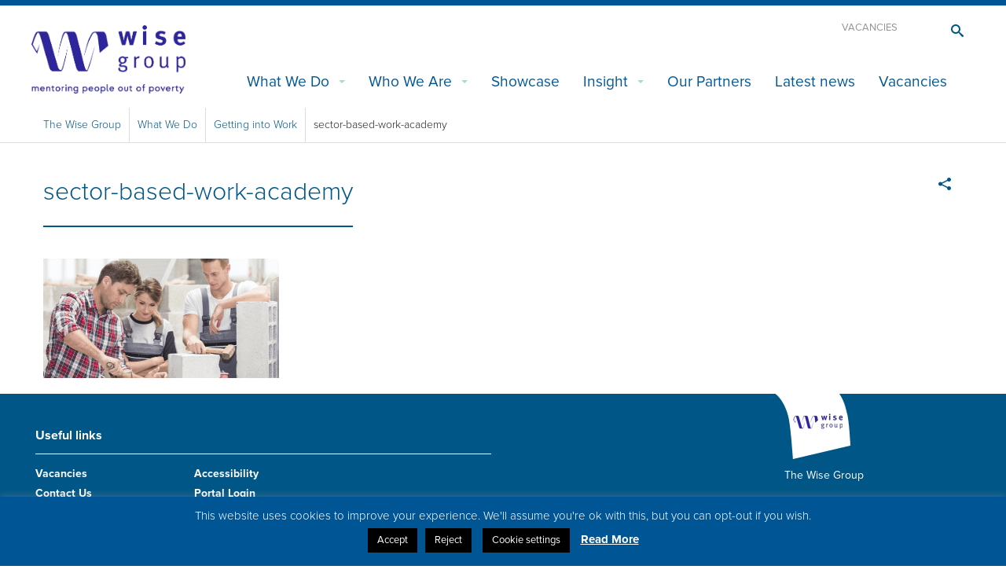

--- FILE ---
content_type: text/html; charset=UTF-8
request_url: https://www.thewisegroup.co.uk/what-we-do/getting-into-work/attachment/sector-based-work-academy/
body_size: 10902
content:
<!doctype html>
<html class="no-js" lang="en-GB" >
<head>
	<meta charset="utf-8" />
	<meta http-equiv="X-UA-Compatible" content="IE=edge" />
	<script>
		(function(d) {
			var config = {
				kitId: 'kgo8oyh',
				scriptTimeout: 3000
			},
			h=d.documentElement,t=setTimeout(function(){h.className=h.className.replace(/\bwf-loading\b/g,"")+" wf-inactive";},config.scriptTimeout),tk=d.createElement("script"),f=false,s=d.getElementsByTagName("script")[0],a;h.className+=" wf-loading";tk.src='//use.typekit.net/'+config.kitId+'.js';tk.async=true;tk.onload=tk.onreadystatechange=function(){a=this.readyState;if(f||a&&a!="complete"&&a!="loaded")return;f=true;clearTimeout(t);try{Typekit.load(config)}catch(e){}};s.parentNode.insertBefore(tk,s)
		})(document);
	</script>
	<!-- Google Tag Manager -->
	<script>(function(w,d,s,l,i){w[l]=w[l]||[];w[l].push({'gtm.start':
	new Date().getTime(),event:'gtm.js'});var f=d.getElementsByTagName(s)[0],
	j=d.createElement(s),dl=l!='dataLayer'?'&l='+l:'';j.async=true;j.src=
	'https://www.googletagmanager.com/gtm.js?id='+i+dl;f.parentNode.insertBefore(j,f);
	})(window,document,'script','dataLayer','GTM-NQBVND7');</script>
	<!-- End Google Tag Manager -->
	
	<meta name="viewport" content="width=device-width, initial-scale=1.0" />
	<link rel="icon" href="https://www.thewisegroup.co.uk/wp-content/themes/wisegroup/assets/img/icons/favicon.ico" type="image/x-icon">
	<link rel="apple-touch-icon-precomposed" sizes="144x144" href="https://www.thewisegroup.co.uk/wp-content/themes/wisegroup/assets/img/icons/apple-touch-icon-144x144-precomposed.png">
	<link rel="apple-touch-icon-precomposed" sizes="114x114" href="https://www.thewisegroup.co.uk/wp-content/themes/wisegroup/assets/img/icons/apple-touch-icon-114x114-precomposed.png">
	<link rel="apple-touch-icon-precomposed" sizes="72x72" href="https://www.thewisegroup.co.uk/wp-content/themes/wisegroup/assets/img/icons/apple-touch-icon-72x72-precomposed.png">
	<link rel="apple-touch-icon-precomposed" href="https://www.thewisegroup.co.uk/wp-content/themes/wisegroup/assets/img/icons/apple-touch-icon-precomposed.png">
	<link rel="stylesheet" type="text/css" href="https://www.thewisegroup.co.uk/wp-content/themes/wisegroup/css/mystyle.css"/>

	<meta name='robots' content='index, follow, max-image-preview:large, max-snippet:-1, max-video-preview:-1' />

	<!-- This site is optimized with the Yoast SEO plugin v24.5 - https://yoast.com/wordpress/plugins/seo/ -->
	<title>sector-based-work-academy - The Wise Group</title>
	<link rel="canonical" href="https://www.thewisegroup.co.uk/what-we-do/getting-into-work/attachment/sector-based-work-academy/" />
	<meta property="og:locale" content="en_GB" />
	<meta property="og:type" content="article" />
	<meta property="og:title" content="sector-based-work-academy - The Wise Group" />
	<meta property="og:url" content="https://www.thewisegroup.co.uk/what-we-do/getting-into-work/attachment/sector-based-work-academy/" />
	<meta property="og:site_name" content="The Wise Group" />
	<meta property="article:publisher" content="https://www.facebook.com/thewisegroup.se/" />
	<meta property="article:modified_time" content="2016-08-04T08:15:36+00:00" />
	<meta property="og:image" content="https://www.thewisegroup.co.uk/what-we-do/getting-into-work/attachment/sector-based-work-academy" />
	<meta property="og:image:width" content="599" />
	<meta property="og:image:height" content="304" />
	<meta property="og:image:type" content="image/png" />
	<meta name="twitter:card" content="summary_large_image" />
	<meta name="twitter:site" content="@wisegroup_se" />
	<script type="application/ld+json" class="yoast-schema-graph">{"@context":"https://schema.org","@graph":[{"@type":"WebPage","@id":"https://www.thewisegroup.co.uk/what-we-do/getting-into-work/attachment/sector-based-work-academy/","url":"https://www.thewisegroup.co.uk/what-we-do/getting-into-work/attachment/sector-based-work-academy/","name":"sector-based-work-academy - The Wise Group","isPartOf":{"@id":"https://www.thewisegroup.co.uk/#website"},"primaryImageOfPage":{"@id":"https://www.thewisegroup.co.uk/what-we-do/getting-into-work/attachment/sector-based-work-academy/#primaryimage"},"image":{"@id":"https://www.thewisegroup.co.uk/what-we-do/getting-into-work/attachment/sector-based-work-academy/#primaryimage"},"thumbnailUrl":"https://www.thewisegroup.co.uk/wp-content/uploads/2015/08/sector-based-work-academy.png","datePublished":"2016-06-21T08:28:44+00:00","dateModified":"2016-08-04T08:15:36+00:00","breadcrumb":{"@id":"https://www.thewisegroup.co.uk/what-we-do/getting-into-work/attachment/sector-based-work-academy/#breadcrumb"},"inLanguage":"en-GB","potentialAction":[{"@type":"ReadAction","target":["https://www.thewisegroup.co.uk/what-we-do/getting-into-work/attachment/sector-based-work-academy/"]}]},{"@type":"ImageObject","inLanguage":"en-GB","@id":"https://www.thewisegroup.co.uk/what-we-do/getting-into-work/attachment/sector-based-work-academy/#primaryimage","url":"https://www.thewisegroup.co.uk/wp-content/uploads/2015/08/sector-based-work-academy.png","contentUrl":"https://www.thewisegroup.co.uk/wp-content/uploads/2015/08/sector-based-work-academy.png","width":599,"height":304,"caption":"Sector Based Work Academy"},{"@type":"BreadcrumbList","@id":"https://www.thewisegroup.co.uk/what-we-do/getting-into-work/attachment/sector-based-work-academy/#breadcrumb","itemListElement":[{"@type":"ListItem","position":1,"name":"Home","item":"https://www.thewisegroup.co.uk/"},{"@type":"ListItem","position":2,"name":"What We Do","item":"https://www.thewisegroup.co.uk/?page_id=36"},{"@type":"ListItem","position":3,"name":"Getting into Work","item":"https://www.thewisegroup.co.uk/what-we-do/getting-into-work/"},{"@type":"ListItem","position":4,"name":"sector-based-work-academy"}]},{"@type":"WebSite","@id":"https://www.thewisegroup.co.uk/#website","url":"https://www.thewisegroup.co.uk/","name":"The Wise Group","description":"Mentoring People Out of Poverty","potentialAction":[{"@type":"SearchAction","target":{"@type":"EntryPoint","urlTemplate":"https://www.thewisegroup.co.uk/?s={search_term_string}"},"query-input":{"@type":"PropertyValueSpecification","valueRequired":true,"valueName":"search_term_string"}}],"inLanguage":"en-GB"}]}</script>
	<!-- / Yoast SEO plugin. -->


<link rel='dns-prefetch' href='//www.googletagmanager.com' />
<link rel='stylesheet' id='wp-block-library-css' href='https://www.thewisegroup.co.uk/wp-includes/css/dist/block-library/style.min.css' type='text/css' media='all' />
<style id='pdfemb-pdf-embedder-viewer-style-inline-css' type='text/css'>
.wp-block-pdfemb-pdf-embedder-viewer{max-width:none}

</style>
<link rel='stylesheet' id='bb-tcs-editor-style-shared-css' href='https://www.thewisegroup.co.uk/wp-content/themes/wisegroup/custom-editor-style-shared.css' type='text/css' media='all' />
<style id='classic-theme-styles-inline-css' type='text/css'>
/*! This file is auto-generated */
.wp-block-button__link{color:#fff;background-color:#32373c;border-radius:9999px;box-shadow:none;text-decoration:none;padding:calc(.667em + 2px) calc(1.333em + 2px);font-size:1.125em}.wp-block-file__button{background:#32373c;color:#fff;text-decoration:none}
</style>
<style id='global-styles-inline-css' type='text/css'>
body{--wp--preset--color--black: #000000;--wp--preset--color--cyan-bluish-gray: #abb8c3;--wp--preset--color--white: #ffffff;--wp--preset--color--pale-pink: #f78da7;--wp--preset--color--vivid-red: #cf2e2e;--wp--preset--color--luminous-vivid-orange: #ff6900;--wp--preset--color--luminous-vivid-amber: #fcb900;--wp--preset--color--light-green-cyan: #7bdcb5;--wp--preset--color--vivid-green-cyan: #00d084;--wp--preset--color--pale-cyan-blue: #8ed1fc;--wp--preset--color--vivid-cyan-blue: #0693e3;--wp--preset--color--vivid-purple: #9b51e0;--wp--preset--gradient--vivid-cyan-blue-to-vivid-purple: linear-gradient(135deg,rgba(6,147,227,1) 0%,rgb(155,81,224) 100%);--wp--preset--gradient--light-green-cyan-to-vivid-green-cyan: linear-gradient(135deg,rgb(122,220,180) 0%,rgb(0,208,130) 100%);--wp--preset--gradient--luminous-vivid-amber-to-luminous-vivid-orange: linear-gradient(135deg,rgba(252,185,0,1) 0%,rgba(255,105,0,1) 100%);--wp--preset--gradient--luminous-vivid-orange-to-vivid-red: linear-gradient(135deg,rgba(255,105,0,1) 0%,rgb(207,46,46) 100%);--wp--preset--gradient--very-light-gray-to-cyan-bluish-gray: linear-gradient(135deg,rgb(238,238,238) 0%,rgb(169,184,195) 100%);--wp--preset--gradient--cool-to-warm-spectrum: linear-gradient(135deg,rgb(74,234,220) 0%,rgb(151,120,209) 20%,rgb(207,42,186) 40%,rgb(238,44,130) 60%,rgb(251,105,98) 80%,rgb(254,248,76) 100%);--wp--preset--gradient--blush-light-purple: linear-gradient(135deg,rgb(255,206,236) 0%,rgb(152,150,240) 100%);--wp--preset--gradient--blush-bordeaux: linear-gradient(135deg,rgb(254,205,165) 0%,rgb(254,45,45) 50%,rgb(107,0,62) 100%);--wp--preset--gradient--luminous-dusk: linear-gradient(135deg,rgb(255,203,112) 0%,rgb(199,81,192) 50%,rgb(65,88,208) 100%);--wp--preset--gradient--pale-ocean: linear-gradient(135deg,rgb(255,245,203) 0%,rgb(182,227,212) 50%,rgb(51,167,181) 100%);--wp--preset--gradient--electric-grass: linear-gradient(135deg,rgb(202,248,128) 0%,rgb(113,206,126) 100%);--wp--preset--gradient--midnight: linear-gradient(135deg,rgb(2,3,129) 0%,rgb(40,116,252) 100%);--wp--preset--font-size--small: 13px;--wp--preset--font-size--medium: 20px;--wp--preset--font-size--large: 36px;--wp--preset--font-size--x-large: 42px;--wp--preset--spacing--20: 0.44rem;--wp--preset--spacing--30: 0.67rem;--wp--preset--spacing--40: 1rem;--wp--preset--spacing--50: 1.5rem;--wp--preset--spacing--60: 2.25rem;--wp--preset--spacing--70: 3.38rem;--wp--preset--spacing--80: 5.06rem;--wp--preset--shadow--natural: 6px 6px 9px rgba(0, 0, 0, 0.2);--wp--preset--shadow--deep: 12px 12px 50px rgba(0, 0, 0, 0.4);--wp--preset--shadow--sharp: 6px 6px 0px rgba(0, 0, 0, 0.2);--wp--preset--shadow--outlined: 6px 6px 0px -3px rgba(255, 255, 255, 1), 6px 6px rgba(0, 0, 0, 1);--wp--preset--shadow--crisp: 6px 6px 0px rgba(0, 0, 0, 1);}:where(.is-layout-flex){gap: 0.5em;}:where(.is-layout-grid){gap: 0.5em;}body .is-layout-flex{display: flex;}body .is-layout-flex{flex-wrap: wrap;align-items: center;}body .is-layout-flex > *{margin: 0;}body .is-layout-grid{display: grid;}body .is-layout-grid > *{margin: 0;}:where(.wp-block-columns.is-layout-flex){gap: 2em;}:where(.wp-block-columns.is-layout-grid){gap: 2em;}:where(.wp-block-post-template.is-layout-flex){gap: 1.25em;}:where(.wp-block-post-template.is-layout-grid){gap: 1.25em;}.has-black-color{color: var(--wp--preset--color--black) !important;}.has-cyan-bluish-gray-color{color: var(--wp--preset--color--cyan-bluish-gray) !important;}.has-white-color{color: var(--wp--preset--color--white) !important;}.has-pale-pink-color{color: var(--wp--preset--color--pale-pink) !important;}.has-vivid-red-color{color: var(--wp--preset--color--vivid-red) !important;}.has-luminous-vivid-orange-color{color: var(--wp--preset--color--luminous-vivid-orange) !important;}.has-luminous-vivid-amber-color{color: var(--wp--preset--color--luminous-vivid-amber) !important;}.has-light-green-cyan-color{color: var(--wp--preset--color--light-green-cyan) !important;}.has-vivid-green-cyan-color{color: var(--wp--preset--color--vivid-green-cyan) !important;}.has-pale-cyan-blue-color{color: var(--wp--preset--color--pale-cyan-blue) !important;}.has-vivid-cyan-blue-color{color: var(--wp--preset--color--vivid-cyan-blue) !important;}.has-vivid-purple-color{color: var(--wp--preset--color--vivid-purple) !important;}.has-black-background-color{background-color: var(--wp--preset--color--black) !important;}.has-cyan-bluish-gray-background-color{background-color: var(--wp--preset--color--cyan-bluish-gray) !important;}.has-white-background-color{background-color: var(--wp--preset--color--white) !important;}.has-pale-pink-background-color{background-color: var(--wp--preset--color--pale-pink) !important;}.has-vivid-red-background-color{background-color: var(--wp--preset--color--vivid-red) !important;}.has-luminous-vivid-orange-background-color{background-color: var(--wp--preset--color--luminous-vivid-orange) !important;}.has-luminous-vivid-amber-background-color{background-color: var(--wp--preset--color--luminous-vivid-amber) !important;}.has-light-green-cyan-background-color{background-color: var(--wp--preset--color--light-green-cyan) !important;}.has-vivid-green-cyan-background-color{background-color: var(--wp--preset--color--vivid-green-cyan) !important;}.has-pale-cyan-blue-background-color{background-color: var(--wp--preset--color--pale-cyan-blue) !important;}.has-vivid-cyan-blue-background-color{background-color: var(--wp--preset--color--vivid-cyan-blue) !important;}.has-vivid-purple-background-color{background-color: var(--wp--preset--color--vivid-purple) !important;}.has-black-border-color{border-color: var(--wp--preset--color--black) !important;}.has-cyan-bluish-gray-border-color{border-color: var(--wp--preset--color--cyan-bluish-gray) !important;}.has-white-border-color{border-color: var(--wp--preset--color--white) !important;}.has-pale-pink-border-color{border-color: var(--wp--preset--color--pale-pink) !important;}.has-vivid-red-border-color{border-color: var(--wp--preset--color--vivid-red) !important;}.has-luminous-vivid-orange-border-color{border-color: var(--wp--preset--color--luminous-vivid-orange) !important;}.has-luminous-vivid-amber-border-color{border-color: var(--wp--preset--color--luminous-vivid-amber) !important;}.has-light-green-cyan-border-color{border-color: var(--wp--preset--color--light-green-cyan) !important;}.has-vivid-green-cyan-border-color{border-color: var(--wp--preset--color--vivid-green-cyan) !important;}.has-pale-cyan-blue-border-color{border-color: var(--wp--preset--color--pale-cyan-blue) !important;}.has-vivid-cyan-blue-border-color{border-color: var(--wp--preset--color--vivid-cyan-blue) !important;}.has-vivid-purple-border-color{border-color: var(--wp--preset--color--vivid-purple) !important;}.has-vivid-cyan-blue-to-vivid-purple-gradient-background{background: var(--wp--preset--gradient--vivid-cyan-blue-to-vivid-purple) !important;}.has-light-green-cyan-to-vivid-green-cyan-gradient-background{background: var(--wp--preset--gradient--light-green-cyan-to-vivid-green-cyan) !important;}.has-luminous-vivid-amber-to-luminous-vivid-orange-gradient-background{background: var(--wp--preset--gradient--luminous-vivid-amber-to-luminous-vivid-orange) !important;}.has-luminous-vivid-orange-to-vivid-red-gradient-background{background: var(--wp--preset--gradient--luminous-vivid-orange-to-vivid-red) !important;}.has-very-light-gray-to-cyan-bluish-gray-gradient-background{background: var(--wp--preset--gradient--very-light-gray-to-cyan-bluish-gray) !important;}.has-cool-to-warm-spectrum-gradient-background{background: var(--wp--preset--gradient--cool-to-warm-spectrum) !important;}.has-blush-light-purple-gradient-background{background: var(--wp--preset--gradient--blush-light-purple) !important;}.has-blush-bordeaux-gradient-background{background: var(--wp--preset--gradient--blush-bordeaux) !important;}.has-luminous-dusk-gradient-background{background: var(--wp--preset--gradient--luminous-dusk) !important;}.has-pale-ocean-gradient-background{background: var(--wp--preset--gradient--pale-ocean) !important;}.has-electric-grass-gradient-background{background: var(--wp--preset--gradient--electric-grass) !important;}.has-midnight-gradient-background{background: var(--wp--preset--gradient--midnight) !important;}.has-small-font-size{font-size: var(--wp--preset--font-size--small) !important;}.has-medium-font-size{font-size: var(--wp--preset--font-size--medium) !important;}.has-large-font-size{font-size: var(--wp--preset--font-size--large) !important;}.has-x-large-font-size{font-size: var(--wp--preset--font-size--x-large) !important;}
.wp-block-navigation a:where(:not(.wp-element-button)){color: inherit;}
:where(.wp-block-post-template.is-layout-flex){gap: 1.25em;}:where(.wp-block-post-template.is-layout-grid){gap: 1.25em;}
:where(.wp-block-columns.is-layout-flex){gap: 2em;}:where(.wp-block-columns.is-layout-grid){gap: 2em;}
.wp-block-pullquote{font-size: 1.5em;line-height: 1.6;}
</style>
<link rel='stylesheet' id='cookie-law-info-css' href='https://www.thewisegroup.co.uk/wp-content/plugins/cookie-law-info/legacy/public/css/cookie-law-info-public.css' type='text/css' media='all' />
<link rel='stylesheet' id='cookie-law-info-gdpr-css' href='https://www.thewisegroup.co.uk/wp-content/plugins/cookie-law-info/legacy/public/css/cookie-law-info-gdpr.css' type='text/css' media='all' />
<link rel='stylesheet' id='main-stylesheet-css' href='https://www.thewisegroup.co.uk/wp-content/themes/wisegroup/css/foundation.css?v=1638754239' type='text/css' media='all' />
<link rel='stylesheet' id='style-css' href='https://www.thewisegroup.co.uk/wp-content/themes/wisegroup/style.css' type='text/css' media='all' />
<script type="text/javascript" src="https://www.thewisegroup.co.uk/wp-content/themes/wisegroup/js/vendor/jquery.js" id="jquery-js"></script>
<script type="text/javascript" id="cookie-law-info-js-extra">
/* <![CDATA[ */
var Cli_Data = {"nn_cookie_ids":["_ga","_gat","_gid","cookie-law","viewed_cookie_policy"],"cookielist":[],"non_necessary_cookies":[],"ccpaEnabled":"","ccpaRegionBased":"","ccpaBarEnabled":"","strictlyEnabled":["necessary","obligatoire"],"ccpaType":"gdpr","js_blocking":"","custom_integration":"","triggerDomRefresh":"","secure_cookies":""};
var cli_cookiebar_settings = {"animate_speed_hide":"500","animate_speed_show":"500","background":"#005695","border":"#b1a6a6c2","border_on":"","button_1_button_colour":"#000","button_1_button_hover":"#000000","button_1_link_colour":"#fff","button_1_as_button":"1","button_1_new_win":"","button_2_button_colour":"#333","button_2_button_hover":"#292929","button_2_link_colour":"#444","button_2_as_button":"","button_2_hidebar":"","button_3_button_colour":"#000","button_3_button_hover":"#000000","button_3_link_colour":"#fff","button_3_as_button":"1","button_3_new_win":"","button_4_button_colour":"#000","button_4_button_hover":"#000000","button_4_link_colour":"#ffffff","button_4_as_button":"1","button_7_button_colour":"#61a229","button_7_button_hover":"#4e8221","button_7_link_colour":"#fff","button_7_as_button":"1","button_7_new_win":"","font_family":"inherit","header_fix":"","notify_animate_hide":"1","notify_animate_show":"","notify_div_id":"#cookie-law-info-bar","notify_position_horizontal":"right","notify_position_vertical":"bottom","scroll_close":"","scroll_close_reload":"","accept_close_reload":"","reject_close_reload":"","showagain_tab":"","showagain_background":"#fff","showagain_border":"#000","showagain_div_id":"#cookie-law-info-again","showagain_x_position":"100px","text":"#ffffff","show_once_yn":"","show_once":"10000","logging_on":"","as_popup":"","popup_overlay":"1","bar_heading_text":"","cookie_bar_as":"banner","popup_showagain_position":"bottom-right","widget_position":"left"};
var log_object = {"ajax_url":"https:\/\/www.thewisegroup.co.uk\/wp-admin\/admin-ajax.php"};
/* ]]> */
</script>
<script type="text/javascript" src="https://www.thewisegroup.co.uk/wp-content/plugins/cookie-law-info/legacy/public/js/cookie-law-info-public.js" id="cookie-law-info-js"></script>
<script type="text/javascript" src="https://www.thewisegroup.co.uk/wp-content/themes/wisegroup/js/vendor/modernizr.js" id="modernizr-js"></script>
<script type="text/javascript" src="https://www.thewisegroup.co.uk/wp-content/themes/wisegroup/js/vendor/fastclick.js" id="fastclick-js"></script>
<script type="text/javascript" src="https://www.thewisegroup.co.uk/wp-content/themes/wisegroup/js/vendor/foundation-datepicker.js" id="datepicker-js"></script>
<script type="text/javascript" id="wisegroup-js-extra">
/* <![CDATA[ */
var ajax_course_params = {"ajax_url":"https:\/\/www.thewisegroup.co.uk\/wp-admin\/admin-ajax.php"};
var ajax_map_params = {"ajaxurl":"https:\/\/www.thewisegroup.co.uk\/wp-admin\/admin-ajax.php"};
/* ]]> */
</script>
<script type="text/javascript" src="https://www.thewisegroup.co.uk/wp-content/themes/wisegroup/js/site.js" id="wisegroup-js"></script>

<!-- Google tag (gtag.js) snippet added by Site Kit -->

<!-- Google Analytics snippet added by Site Kit -->
<script type="text/javascript" src="https://www.googletagmanager.com/gtag/js?id=G-4LTNSTJ0G2" id="google_gtagjs-js" async></script>
<script type="text/javascript" id="google_gtagjs-js-after">
/* <![CDATA[ */
window.dataLayer = window.dataLayer || [];function gtag(){dataLayer.push(arguments);}
gtag("set","linker",{"domains":["www.thewisegroup.co.uk"]});
gtag("js", new Date());
gtag("set", "developer_id.dZTNiMT", true);
gtag("config", "G-4LTNSTJ0G2");
/* ]]> */
</script>

<!-- End Google tag (gtag.js) snippet added by Site Kit -->
<link rel="https://api.w.org/" href="https://www.thewisegroup.co.uk/wp-json/" /><link rel="alternate" type="application/json" href="https://www.thewisegroup.co.uk/wp-json/wp/v2/media/4432" /><link rel="alternate" type="application/json+oembed" href="https://www.thewisegroup.co.uk/wp-json/oembed/1.0/embed?url=https%3A%2F%2Fwww.thewisegroup.co.uk%2Fwhat-we-do%2Fgetting-into-work%2Fattachment%2Fsector-based-work-academy%2F" />
<link rel="alternate" type="text/xml+oembed" href="https://www.thewisegroup.co.uk/wp-json/oembed/1.0/embed?url=https%3A%2F%2Fwww.thewisegroup.co.uk%2Fwhat-we-do%2Fgetting-into-work%2Fattachment%2Fsector-based-work-academy%2F&#038;format=xml" />
<meta name="generator" content="Site Kit by Google 1.124.0" /><style type="text/css">.broken_link, a.broken_link {
	text-decoration: line-through;
}</style>                        <script>
/* ----------------------------------------------------------------------------------------------------
            IMPORTANT!
            The code below requires a developer to install and setup.
            Please do not simply copy/paste this onto your website.
            ---------------------------------------------------------------------------------------------------- */
                // Initiate Web Behaviour Tracking (this section MUST come prior any other dmPt calls)
                // Do not change this
                (function(w,d,u,t,o,c){w['dmtrackingobjectname']=o;c=d.createElement(t);c.async=1;c.src=u;t=d.getElementsByTagName
                (t)[0];t.parentNode.insertBefore(c,t);w[o]=w[o]||function(){(w[o].q=w[o].q||[]).push(arguments);};
                })(window, document, '//static.trackedweb.net/js/_dmptv4.js', 'script', 'dmPt');
                window.dmPt('create', 'DM-3306690479-01', 'www.thewisegroup.co.uk');
              window.dmPt('track');
                // window.dmPt("identify", "test@test.com");  // Hardcoded example, inject contact email address.
</script>
                    <meta name="facebook-domain-verification" content="x0a194h212xxb104ysy4yzb4781iem" />

<!-- Facebook Pixel Code -->
<script>
  !function(f,b,e,v,n,t,s)
  {if(f.fbq)return;n=f.fbq=function(){n.callMethod?
  n.callMethod.apply(n,arguments):n.queue.push(arguments)};
  if(!f._fbq)f._fbq=n;n.push=n;n.loaded=!0;n.version='2.0';
  n.queue=[];t=b.createElement(e);t.async=!0;
  t.src=v;s=b.getElementsByTagName(e)[0];
  s.parentNode.insertBefore(t,s)}(window, document,'script',
  'https://connect.facebook.net/en_US/fbevents.js');
  fbq('init', '836728590568193');
  fbq('track', 'PageView');
</script>
<noscript><img height="1" width="1" style="display:none"
  src="https://www.facebook.com/tr?id=836728590568193&ev=PageView&noscript=1"
/></noscript>
<!-- End Facebook Pixel Code -->		<style type="text/css" id="wp-custom-css">
			.clear-multi i{display:none;}
.clear-multi .hidden_sub_label{display:none;}
.ginput_container_time,.gfield_checkbox li {
    display: inline-block;
    min-width: 50px;
}
.gfield_checkbox input[type=checkbox]+label,.gfield_checkbox input[type=radio]+label {
	margin-left:0px;
} 

.ui-datepicker-title select {
    min-width: 50px;
}
		</style>
		</head>
<body class="attachment attachment-template-default single single-attachment postid-4432 attachmentid-4432 attachment-png">

	<!-- Google Tag Manager (noscript) -->
	<noscript><iframe src="https://www.googletagmanager.com/ns.html?id=GTM-NQBVND7"
	height="0" width="0" style="display:none;visibility:hidden"></iframe></noscript>
	<!-- End Google Tag Manager (noscript) -->
	<script>
		(function(i,s,o,g,r,a,m){i['GoogleAnalyticsObject']=r;i[r]=i[r]||function()
		{ (i[r].q=i[r].q||[]).push(arguments)}
		,i[r].l=1*new Date();a=s.createElement(o),
		m=s.getElementsByTagName(o)[0];a.async=1;a.src=g;m.parentNode.insertBefore(a,m)
		})(window,document,'script','https://www.google-analytics.com/analytics.js','ga');
		ga('create', 'UA-8711267-1', 'auto');
		ga('send', 'pageview');
	</script>
		<div class="off-canvas-wrap" data-offcanvas>
		<div class="inner-wrap">
			
						<nav class="tab-bar">
				<section class="">
					<a href="https://www.thewisegroup.co.uk">
						<img src="/wp-content/themes/wisegroup/images/new-logo-white-mobile.png" alt="Wise Group" title="Wise Group" class="mobile-logo"/>
						<span class="visually-hidden">Go to the wise group home page</span>
					</a>
				</section>
				<section class="middle tab-bar-section right">
			        <a id="search-toggle" href="#" class="toggle" data-toggle="search-form" title="open search bar"><span class="visually-hidden">Toggle the search bar</span><span class="icon-search"></span></a>
			    </section>
				<section class="right-small">
					<a class="right-off-canvas-toggle menu-icon" href="#"><span></span><span class="visually-hidden">Toggle the mobile menu</span></a>
				</section>
			</nav>
			<aside class="right-off-canvas-menu" aria-hidden="true">
    <ul id="menu-main-menu" class="off-canvas-list"><li id="menu-item-10858" class="menu-item menu-item-type-custom menu-item-object-custom menu-item-has-children has-submenu menu-item-10858"><a href="#">What We Do</a>
<ul class="right-submenu">
<li class="back"><a href="#">Back</a></li>
	<li id="menu-item-13957" class="menu-item menu-item-type-post_type menu-item-object-page menu-item-13957"><a href="https://www.thewisegroup.co.uk/relational-mentoring/">Relational Mentoring</a></li>
	<li id="menu-item-2438" class="menu-item menu-item-type-post_type menu-item-object-page menu-item-2438"><a href="https://www.thewisegroup.co.uk/community-justice/">Community Justice</a></li>
	<li id="menu-item-10786" class="menu-item menu-item-type-post_type menu-item-object-page menu-item-10786"><a href="https://www.thewisegroup.co.uk/working-with-you/">Employment Services</a></li>
	<li id="menu-item-8420" class="menu-item menu-item-type-post_type menu-item-object-page menu-item-8420"><a href="https://www.thewisegroup.co.uk/courses/">Skills &#038; Training</a></li>
	<li id="menu-item-433" class="menu-item menu-item-type-post_type menu-item-object-page menu-item-433"><a href="https://www.thewisegroup.co.uk/energy-advice/">Energy Advice &#038; Advocacy</a></li>
	<li id="menu-item-8434" class="menu-item menu-item-type-post_type menu-item-object-page menu-item-8434"><a href="https://www.thewisegroup.co.uk/success-stories/">Customer Stories</a></li>
</ul>
</li>
<li id="menu-item-10859" class="menu-item menu-item-type-custom menu-item-object-custom menu-item-has-children has-submenu menu-item-10859"><a href="#">Who We Are</a>
<ul class="right-submenu">
<li class="back"><a href="#">Back</a></li>
	<li id="menu-item-8268" class="menu-item menu-item-type-post_type menu-item-object-page menu-item-8268"><a href="https://www.thewisegroup.co.uk/our-team/">Our Team</a></li>
	<li id="menu-item-7915" class="menu-item menu-item-type-post_type menu-item-object-page menu-item-7915"><a href="https://www.thewisegroup.co.uk/the-board-of-directors/">Our Board of Directors</a></li>
</ul>
</li>
<li id="menu-item-19866" class="menu-item menu-item-type-custom menu-item-object-custom menu-item-19866"><a target="_blank" rel="noopener" href="https://www.thewisegroup.co.uk/showreel21_22/index.html">Showcase</a></li>
<li id="menu-item-9638" class="menu-item menu-item-type-custom menu-item-object-custom menu-item-has-children has-submenu menu-item-9638"><a href="#">Insight</a>
<ul class="right-submenu">
<li class="back"><a href="#">Back</a></li>
	<li id="menu-item-16915" class="menu-item menu-item-type-post_type menu-item-object-page menu-item-16915"><a href="https://www.thewisegroup.co.uk/reports/">Reports</a></li>
	<li id="menu-item-9890" class="menu-item menu-item-type-post_type menu-item-object-page menu-item-9890"><a href="https://www.thewisegroup.co.uk/blog/">Blog</a></li>
	<li id="menu-item-8876" class="menu-item menu-item-type-post_type menu-item-object-page menu-item-8876"><a href="https://www.thewisegroup.co.uk/consultation-responses/">Consultation Responses</a></li>
</ul>
</li>
<li id="menu-item-943" class="menu-item menu-item-type-post_type menu-item-object-page menu-item-943"><a href="https://www.thewisegroup.co.uk/partners/">Our Partners</a></li>
<li id="menu-item-7730" class="menu-item menu-item-type-post_type menu-item-object-page menu-item-7730"><a href="https://www.thewisegroup.co.uk/latest-news/">Latest news</a></li>
<li id="menu-item-20337" class="menu-item menu-item-type-custom menu-item-object-custom menu-item-20337"><a target="_blank" rel="noopener" href="https://vacancies.thewisegroup.co.uk/">Vacancies</a></li>
</ul></aside>			<div class="row">
	<div class="top-bar-container contain-to-grid show-for-large-up">
		<div class="logo-container">
			<div class="logo">
				<a href="https://www.thewisegroup.co.uk" title="The Wise Group"><img src="https://www.thewisegroup.co.uk/wp-content/themes/wisegroup/images/new-logo-blue.png" alt="Wise Group" /></a>
			</div>    
		</div>
		<div class="searchtoggle">
			<a href="#" class="toggle" data-toggle="search-form"><span class="icon-search"></span></a>
		</div>
		<div class="navigation_top">
			<div class="searchnav"><div class="menu-searchbar_navigation-container"><ul id="menu-searchbar_navigation" class="menu"><li id="menu-item-14709" class="menu-item menu-item-type-post_type menu-item-object-page menu-item-14709"><a href="https://www.thewisegroup.co.uk/wise-group-vacancies/">Vacancies</a></li>
</ul></div></div>		</div>
		<nav class="top-bar" data-topbar role="navigation">
			<section class="top-bar-section right">
				<ul id="menu-main-menu-1" class="topbar-nav"><li class="divider"></li><li class="menu-item menu-item-type-custom menu-item-object-custom menu-item-has-children has-dropdown menu-item-10858"><a href="#">What We Do</a>
<ul class="sub-menu dropdown">
	<li class="menu-item menu-item-type-post_type menu-item-object-page menu-item-13957"><a href="https://www.thewisegroup.co.uk/relational-mentoring/">Relational Mentoring</a></li>
	<li class="menu-item menu-item-type-post_type menu-item-object-page menu-item-2438"><a href="https://www.thewisegroup.co.uk/community-justice/">Community Justice</a></li>
	<li class="menu-item menu-item-type-post_type menu-item-object-page menu-item-10786"><a href="https://www.thewisegroup.co.uk/working-with-you/">Employment Services</a></li>
	<li class="menu-item menu-item-type-post_type menu-item-object-page menu-item-8420"><a href="https://www.thewisegroup.co.uk/courses/">Skills &#038; Training</a></li>
	<li class="menu-item menu-item-type-post_type menu-item-object-page menu-item-433"><a href="https://www.thewisegroup.co.uk/energy-advice/">Energy Advice &#038; Advocacy</a></li>
	<li class="menu-item menu-item-type-post_type menu-item-object-page menu-item-8434"><a href="https://www.thewisegroup.co.uk/success-stories/">Customer Stories</a></li>
</ul>
</li>
<li class="divider"></li><li class="menu-item menu-item-type-custom menu-item-object-custom menu-item-has-children has-dropdown menu-item-10859"><a href="#">Who We Are</a>
<ul class="sub-menu dropdown">
	<li class="menu-item menu-item-type-post_type menu-item-object-page menu-item-8268"><a href="https://www.thewisegroup.co.uk/our-team/">Our Team</a></li>
	<li class="menu-item menu-item-type-post_type menu-item-object-page menu-item-7915"><a href="https://www.thewisegroup.co.uk/the-board-of-directors/">Our Board of Directors</a></li>
</ul>
</li>
<li class="divider"></li><li class="menu-item menu-item-type-custom menu-item-object-custom menu-item-19866"><a target="_blank" rel="noopener" href="https://www.thewisegroup.co.uk/showreel21_22/index.html">Showcase</a></li>
<li class="divider"></li><li class="menu-item menu-item-type-custom menu-item-object-custom menu-item-has-children has-dropdown menu-item-9638"><a href="#">Insight</a>
<ul class="sub-menu dropdown">
	<li class="menu-item menu-item-type-post_type menu-item-object-page menu-item-16915"><a href="https://www.thewisegroup.co.uk/reports/">Reports</a></li>
	<li class="menu-item menu-item-type-post_type menu-item-object-page menu-item-9890"><a href="https://www.thewisegroup.co.uk/blog/">Blog</a></li>
	<li class="menu-item menu-item-type-post_type menu-item-object-page menu-item-8876"><a href="https://www.thewisegroup.co.uk/consultation-responses/">Consultation Responses</a></li>
</ul>
</li>
<li class="divider"></li><li class="menu-item menu-item-type-post_type menu-item-object-page menu-item-943"><a href="https://www.thewisegroup.co.uk/partners/">Our Partners</a></li>
<li class="divider"></li><li class="menu-item menu-item-type-post_type menu-item-object-page menu-item-7730"><a href="https://www.thewisegroup.co.uk/latest-news/">Latest news</a></li>
<li class="divider"></li><li class="menu-item menu-item-type-custom menu-item-object-custom menu-item-20337"><a target="_blank" rel="noopener" href="https://vacancies.thewisegroup.co.uk/">Vacancies</a></li>
</ul>			</section>
		</nav>
	</div>
	
</div>
<div class="search-form row" style="display: none;" aria-labelledby="search-toggle">
	<form method="get" id="searchform" action="https://www.thewisegroup.co.uk">
		<div class="column small-9">
			<label for="s" class="visually-hidden">Search the Site</label>
			<input type="text" value="" name="s" id="s" class="searchinput" placeholder="Enter your search term here...">
		</div>
		<div class="column small-3">
			<input type="submit" id="searchsubmit" value="Go" class="button-search button--framed-light postfix">
		</div>
		<div class="clearfix"></div>
	</form>    
</div>			<section class="container" role="document">
				<div class="row">
    <div class="breadcrumbs" xmlns:v="https://schema.org/#">
    	<div class="columns small-12 crumb">
	        <span typeof="v:Breadcrumb"><a rel="v:url" property="v:title" title="Go to The Wise Group." href="https://www.thewisegroup.co.uk" class="home">The Wise Group</a></span><span typeof="v:Breadcrumb"><a rel="v:url" property="v:title" title="Go to What We Do." href="https://www.thewisegroup.co.uk/?page_id=36" class="post post-page">What We Do</a></span><span typeof="v:Breadcrumb"><a rel="v:url" property="v:title" title="Go to Getting into Work." href="https://www.thewisegroup.co.uk/what-we-do/getting-into-work/" class="post post-page">Getting into Work</a></span><span typeof="v:Breadcrumb"><span property="v:title">sector-based-work-academy</span></span>	    </div>
	        </div>
</div>
<hr class="breadcrumbrule"><div class="row article-single">
	<div class="small-12 medium-12 large-12 columns" role="main">

	
			<div class="single">
			<article class="post-4432 attachment type-attachment status-inherit hentry" id="post-4432">
				<header>
				<div class="shareicon">
					<a href="#" id="shareicontoggle" class="toggle" data-toggle="shareiconbox">
					</a>
					<div class="shareiconbox">
						<div class="shareboxuparrow"></div>
						<a title="Share sector-based-work-academy on Facebook!" rel="external" href="https://www.facebook.com/sharer/sharer.php?u=https://www.thewisegroup.co.uk/what-we-do/getting-into-work/attachment/sector-based-work-academy/">
							<div class="shareicon facebook">
							</div>
						</a>
						<a title="Share sector-based-work-academy on Twitter!" rel="external" href="https://twitter.com/home?status=Check%20out%20this%20awesome%20event!%20https://www.thewisegroup.co.uk/what-we-do/getting-into-work/attachment/sector-based-work-academy/%20%40test%20%23Events">
							<div class="shareicon twitter">
							</div>
						</a>
						<a title="Share sector-based-work-academy on LinkedIn!" rel="external" href="https://www.linkedin.com/shareArticle?mini=true&url=https://www.thewisegroup.co.uk/what-we-do/getting-into-work/attachment/sector-based-work-academy/&title=sector-based-work-academy&summary=&source=">
							<div class="shareicon linkedin">
							</div>
						</a>
					</div>
				</div>
					<h1 class="entry-title">sector-based-work-academy</h1>
				</header>
								<div class="entry-content">
					<p class="attachment"><a href='https://www.thewisegroup.co.uk/wp-content/uploads/2015/08/sector-based-work-academy.png'><img decoding="async" width="300" height="152" src="https://www.thewisegroup.co.uk/wp-content/uploads/2015/08/sector-based-work-academy-300x152.png" class="attachment-medium size-medium" alt="Sector Based Work Academy" srcset="https://www.thewisegroup.co.uk/wp-content/uploads/2015/08/sector-based-work-academy-300x152.png 300w, https://www.thewisegroup.co.uk/wp-content/uploads/2015/08/sector-based-work-academy.png 599w" sizes="(max-width: 300px) 100vw, 300px" /></a></p>
				</div>
				<div class="footer">
										<p></p>
				</div>
															</article>
		</div>
		
	
	</div>
	<!--<div class="small-12 medium-5 medium-pull-7 large-4 columns large-pull-8">
		    
    </div>-->
    <div class="column small-12">
    	    </div>
</div>

</section>
<footer>
   <div class="row footercontainer">
        <div class="large-6 medium-12 columns">
            <div class="row">
                <div class="large-12 hide-for-small-only columns">
                     <h5 class="footer__heading">Useful links</h5>  
                </div>
                <div class="large-4 medium-4 small-12 columns">
                    <div class="sitemaplist"><div class="menu-footer-left-container"><ul id="menu-footer-left" class="menu"><li id="menu-item-7909" class="menu-item menu-item-type-post_type menu-item-object-page menu-item-7909"><a href="https://www.thewisegroup.co.uk/wise-group-vacancies/">Vacancies</a></li>
<li id="menu-item-7908" class="menu-item menu-item-type-post_type menu-item-object-page menu-item-7908"><a href="https://www.thewisegroup.co.uk/contact-us/">Contact Us</a></li>
<li id="menu-item-10860" class="menu-item menu-item-type-post_type menu-item-object-page menu-item-10860"><a href="https://www.thewisegroup.co.uk/cookie-policy/">Cookie Policy</a></li>
<li id="menu-item-32" class="menu-item menu-item-type-post_type menu-item-object-page menu-item-32"><a href="https://www.thewisegroup.co.uk/terms-and-conditions/">Terms and Conditions</a></li>
<li id="menu-item-8672" class="menu-item menu-item-type-post_type menu-item-object-page menu-item-8672"><a href="https://www.thewisegroup.co.uk/media-enquiries/">Media Enquiries</a></li>
</ul></div></div>                </div>
                <div class="large-4 medium-4 hide-for-small-only columns">
                    <div class="sitemaplist"><div class="menu-footer-centre-container"><ul id="menu-footer-centre" class="menu"><li id="menu-item-7911" class="menu-item menu-item-type-post_type menu-item-object-page menu-item-7911"><a href="https://www.thewisegroup.co.uk/accessibility/">Accessibility</a></li>
<li id="menu-item-7728" class="menu-item menu-item-type-post_type menu-item-object-page menu-item-7728"><a href="https://www.thewisegroup.co.uk/login/">Portal Login</a></li>
<li id="menu-item-12348" class="menu-item menu-item-type-post_type menu-item-object-page menu-item-privacy-policy menu-item-12348"><a rel="privacy-policy" href="https://www.thewisegroup.co.uk/privacy/">Privacy</a></li>
</ul></div></div>  
                </div>
                <div class="large-4 medium-4 hide-for-small-only columns">
                    <div class="sitemaplist"></div>    
                </div>    
            </div>
        </div>
        <div class="large-6 medium-12 columns secondhalffooter">
            <div class="row">
                <div class="large-7 medium-4 hide-for-small-only columns">
                 <!--<ul class="inline-list">
                    <li class="footer-logo"><img src="https://www.thewisegroup.co.uk/wp-content/themes/wisegroup/assets/img/efqm.png" alt="EFQM"></li>
                    <li class="footer-logo"><img src="https://www.thewisegroup.co.uk/wp-content/themes/wisegroup/assets/img/ses_footer.png" alt="SES"></li>
                    <li class="footer-logo"><img src="https://www.thewisegroup.co.uk/wp-content/themes/wisegroup/assets/img/padp_footer.png" alt="PADP"></li>
                    <li class="footer-logo"><img src="https://www.thewisegroup.co.uk/wp-content/themes/wisegroup/assets/img/qs_footer.png" alt="QS"></li>
                    <li class="footer-logo"><img src="https://www.thewisegroup.co.uk/wp-content/themes/wisegroup/assets/img/living-wage.png" alt="living wage employer"></li>
                 </ul> -->     
                </div>
                <style>
                    .temporalfix{
                        float: left;
                    }
                    @media only screen and (min-width: 64.0625em) {
                        .temporalfix{                            
                            float:right;
                        }
                    }
                </style>
                <div class="large-5 medium-7 hide-for-small-only columns temporalfix" >
                     <img src="/wp-content/themes/wisegroup/images/footerlogowise-new.png" alt="Wise Group" title="Wise Group" class="footerlogo"/>
                        <div class="large-12 medium-6 columns address" style="float:right;">
                         <p class="footeraddress">The Wise Group</p>
                         <p class="footeraddress"> <br/>
                          <br/>
                          </p>
                    </div>
                    <div class="large-12 medium-6 columns contact">
                        <p class="footernumber"> </p>
                        <a href="mailto:enquiries@thewisegroup.co.uk" class="footerlink">enquiries@thewisegroup.co.uk</a>  
                        <ul>
                                                            <li><a rel="external" href="https://www.facebook.com/thewisegroup.se/" class="facebook"></a></li>
                                                                                        <li><a rel="external" href="https://twitter.com/wisegroup_se" class="twitter"></a></li>
                                                                                        <li><a rel="external" href="https://www.linkedin.com/company/the-wise-group" class="linkedin"></a></li>
                                                                                        <li><a rel="external" href="https://www.youtube.com/user/theWisegroupUK" class="youtube"></a></li>
                                                    </ul>
                    </div> 
                </div>
            </div>
        </div>
    </div>
    <div class="row" style="padding-left:10px;">
        <div class="large-12 hide-for-small-only columns">
        <ul class="inline-list">
            <li class="footer-logo"><img src="https://www.thewisegroup.co.uk/wp-content/themes/wisegroup/assets/img/efqm.png" alt="EFQM"></li>
            <li class="footer-logo"><img src="https://www.thewisegroup.co.uk/wp-content/themes/wisegroup/assets/img/ses_footer.png" alt="SES"></li>
            <li class="footer-logo"><img src="https://www.thewisegroup.co.uk/wp-content/themes/wisegroup/assets/img/padp_footer.png" alt="PADP"></li>
            <li class="footer-logo"><img src="https://www.thewisegroup.co.uk/wp-content/themes/wisegroup/assets/img/qs_footer.png" alt="QS"></li>
            <li class="footer-logo"><img src="https://www.thewisegroup.co.uk/wp-content/themes/wisegroup/assets/img/living-wage.png" alt="living wage employer"></li>
            <li class="footer-logo"><img src="https://www.thewisegroup.co.uk/wp-content/themes/wisegroup/assets/img/bsi.png" alt="BSI ISO 14001"></li>
        </ul>
        </div>
   </div>
    <hr class="whitelinelong">
    <div class="row">
        <div class="large-12 columns footerbackground">
            <p class="footercopyright">&copy; 2026 The Wise Group</p>
        </div>
   </div>
</footer>
<a class="exit-off-canvas"></a>
</div>
</div>



<!--googleoff: all--><div id="cookie-law-info-bar" data-nosnippet="true"><span>This website uses cookies to improve your experience. We'll assume you're ok with this, but you can opt-out if you wish.<br />
<a role='button' data-cli_action="accept" id="cookie_action_close_header" class="medium cli-plugin-button cli-plugin-main-button cookie_action_close_header cli_action_button wt-cli-accept-btn" style="margin:5px">Accept</a><a role='button' id="cookie_action_close_header_reject" class="medium cli-plugin-button cli-plugin-main-button cookie_action_close_header_reject cli_action_button wt-cli-reject-btn" data-cli_action="reject" style="margin:5px">Reject</a> <a role='button' class="medium cli-plugin-button cli-plugin-main-button cli_settings_button" style="margin:5px">Cookie settings</a> <a href="https://www.thewisegroup.co.uk/cookie-policy/" id="CONSTANT_OPEN_URL" target="_blank" class="cli-plugin-main-link" style="margin:5px">Read More</a> </span></div><div id="cookie-law-info-again" data-nosnippet="true"><span id="cookie_hdr_showagain">Privacy &amp; Cookies Policy</span></div><div class="cli-modal" data-nosnippet="true" id="cliSettingsPopup" tabindex="-1" role="dialog" aria-labelledby="cliSettingsPopup" aria-hidden="true">
  <div class="cli-modal-dialog" role="document">
	<div class="cli-modal-content cli-bar-popup">
		  <button type="button" class="cli-modal-close" id="cliModalClose">
			<svg class="" viewBox="0 0 24 24"><path d="M19 6.41l-1.41-1.41-5.59 5.59-5.59-5.59-1.41 1.41 5.59 5.59-5.59 5.59 1.41 1.41 5.59-5.59 5.59 5.59 1.41-1.41-5.59-5.59z"></path><path d="M0 0h24v24h-24z" fill="none"></path></svg>
			<span class="wt-cli-sr-only">Close</span>
		  </button>
		  <div class="cli-modal-body">
			<div class="cli-container-fluid cli-tab-container">
	<div class="cli-row">
		<div class="cli-col-12 cli-align-items-stretch cli-px-0">
			<div class="cli-privacy-overview">
				<h4>Privacy Overview</h4>				<div class="cli-privacy-content">
					<div class="cli-privacy-content-text">This website uses cookies to improve your experience while you navigate through the website. Out of these cookies, the cookies that are categorized as necessary are stored on your browser as they are as essential for the working of basic functionalities of the website. We also use third-party cookies that help us analyze and understand how you use this website. These cookies will be stored in your browser only with your consent. You also have the option to opt-out of these cookies. But opting out of some of these cookies may have an effect on your browsing experience.</div>
				</div>
				<a class="cli-privacy-readmore" aria-label="Show more" role="button" data-readmore-text="Show more" data-readless-text="Show less"></a>			</div>
		</div>
		<div class="cli-col-12 cli-align-items-stretch cli-px-0 cli-tab-section-container">
												<div class="cli-tab-section">
						<div class="cli-tab-header">
							<a role="button" tabindex="0" class="cli-nav-link cli-settings-mobile" data-target="necessary" data-toggle="cli-toggle-tab">
								Necessary							</a>
															<div class="wt-cli-necessary-checkbox">
									<input type="checkbox" class="cli-user-preference-checkbox"  id="wt-cli-checkbox-necessary" data-id="checkbox-necessary" checked="checked"  />
									<label class="form-check-label" for="wt-cli-checkbox-necessary">Necessary</label>
								</div>
								<span class="cli-necessary-caption">Always Enabled</span>
													</div>
						<div class="cli-tab-content">
							<div class="cli-tab-pane cli-fade" data-id="necessary">
								<div class="wt-cli-cookie-description">
									Necessary cookies are absolutely essential for the website to function properly. This category only includes cookies that ensures basic functionalities and security features of the website. These cookies do not store any personal information.								</div>
							</div>
						</div>
					</div>
																		</div>
	</div>
</div>
		  </div>
		  <div class="cli-modal-footer">
			<div class="wt-cli-element cli-container-fluid cli-tab-container">
				<div class="cli-row">
					<div class="cli-col-12 cli-align-items-stretch cli-px-0">
						<div class="cli-tab-footer wt-cli-privacy-overview-actions">
						
															<a id="wt-cli-privacy-save-btn" role="button" tabindex="0" data-cli-action="accept" class="wt-cli-privacy-btn cli_setting_save_button wt-cli-privacy-accept-btn cli-btn">SAVE &amp; ACCEPT</a>
													</div>
						
					</div>
				</div>
			</div>
		</div>
	</div>
  </div>
</div>
<div class="cli-modal-backdrop cli-fade cli-settings-overlay"></div>
<div class="cli-modal-backdrop cli-fade cli-popupbar-overlay"></div>
<!--googleon: all--><script src="https://r1-t.trackedlink.net/_dmpt.js" type="text/javascript"></script>
<script type="text/javascript">
_dmSetDomain("thewisegroup.co.uk");
</script><script type="text/javascript" src="https://www.thewisegroup.co.uk/wp-content/themes/wisegroup/js/foundation.js" id="foundation-js"></script>
    <style>
            </style>

    <script>
        document.addEventListener("DOMContentLoaded", function(event) {
                    });
    </script>


    
    <style>
            </style>


    <script>
        var accordions_active = null;
        var accordions_tabs_active = null;
    </script>


    


</body>
</html>

<!--
Performance optimized by W3 Total Cache. Learn more: https://www.boldgrid.com/w3-total-cache/?utm_source=w3tc&utm_medium=footer_comment&utm_campaign=free_plugin


Served from: www.thewisegroup.co.uk @ 2026-01-20 20:34:03 by W3 Total Cache
-->